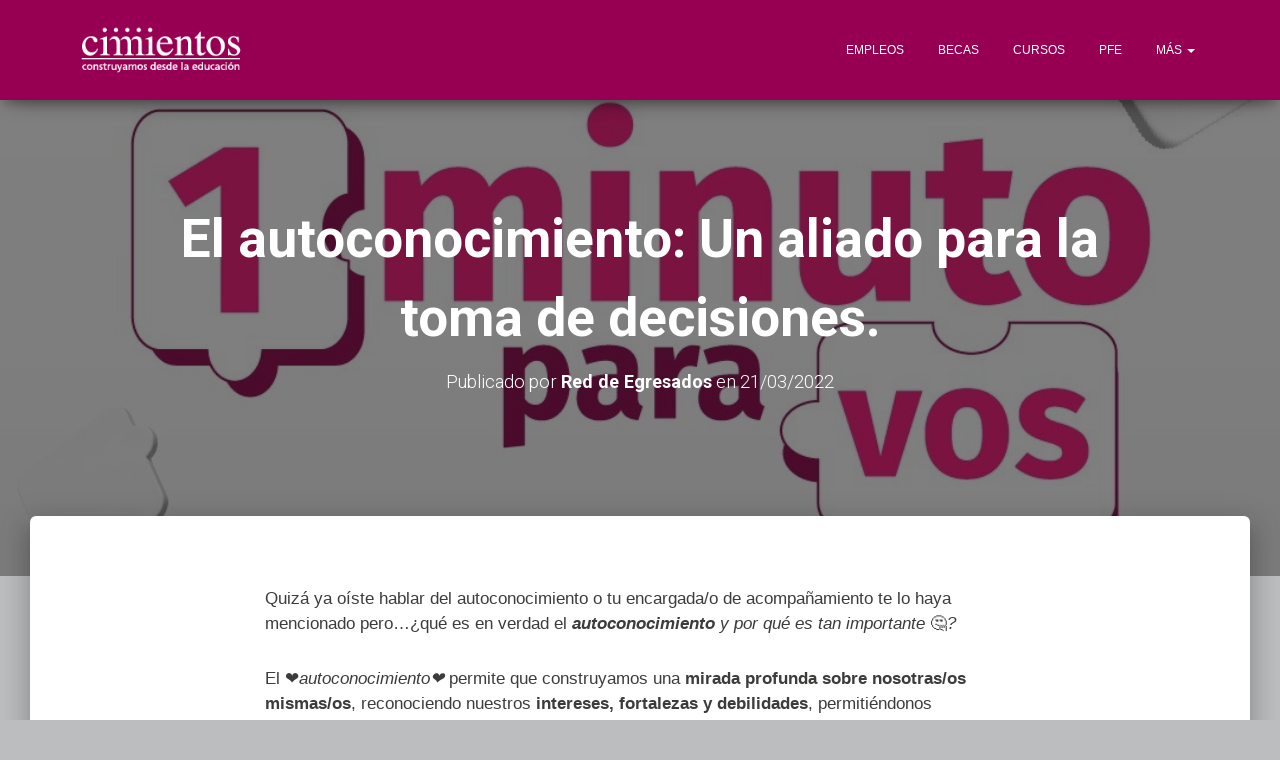

--- FILE ---
content_type: text/html; charset=UTF-8
request_url: https://www.egresados.cimientos.org/2022/03/21/el-autoconocimiento-un-aliado-para-la-toma-de-decisiones/
body_size: 14153
content:
<!DOCTYPE html>
<html lang="es" prefix="og: http://ogp.me/ns# fb: http://ogp.me/ns/fb#">
<head>
<meta charset='UTF-8'>
<meta name="viewport" content="width=device-width, initial-scale=1">
<link rel="profile" href="https://gmpg.org/xfn/11">
<title>El autoconocimiento: Un aliado para la toma de decisiones. &#8211; Cimientos &#8211; Red de Egresados</title>
<meta name='robots' content='max-image-preview:large' />
<link rel='dns-prefetch' href='//fonts.googleapis.com' />
<link rel="alternate" type="application/rss+xml" title="Cimientos - Red de Egresados &raquo; Feed" href="https://www.egresados.cimientos.org/feed/" />
<link rel="alternate" type="application/rss+xml" title="Cimientos - Red de Egresados &raquo; Feed de los comentarios" href="https://www.egresados.cimientos.org/comments/feed/" />
<link rel="alternate" title="oEmbed (JSON)" type="application/json+oembed" href="https://www.egresados.cimientos.org/wp-json/oembed/1.0/embed?url=https%3A%2F%2Fwww.egresados.cimientos.org%2F2022%2F03%2F21%2Fel-autoconocimiento-un-aliado-para-la-toma-de-decisiones%2F" />
<link rel="alternate" title="oEmbed (XML)" type="text/xml+oembed" href="https://www.egresados.cimientos.org/wp-json/oembed/1.0/embed?url=https%3A%2F%2Fwww.egresados.cimientos.org%2F2022%2F03%2F21%2Fel-autoconocimiento-un-aliado-para-la-toma-de-decisiones%2F&#038;format=xml" />
<style id='wp-img-auto-sizes-contain-inline-css' type='text/css'>
img:is([sizes=auto i],[sizes^="auto," i]){contain-intrinsic-size:3000px 1500px}
/*# sourceURL=wp-img-auto-sizes-contain-inline-css */
</style>
<style id='wp-emoji-styles-inline-css' type='text/css'>

	img.wp-smiley, img.emoji {
		display: inline !important;
		border: none !important;
		box-shadow: none !important;
		height: 1em !important;
		width: 1em !important;
		margin: 0 0.07em !important;
		vertical-align: -0.1em !important;
		background: none !important;
		padding: 0 !important;
	}
/*# sourceURL=wp-emoji-styles-inline-css */
</style>
<style id='wp-block-library-inline-css' type='text/css'>
:root{--wp-block-synced-color:#7a00df;--wp-block-synced-color--rgb:122,0,223;--wp-bound-block-color:var(--wp-block-synced-color);--wp-editor-canvas-background:#ddd;--wp-admin-theme-color:#007cba;--wp-admin-theme-color--rgb:0,124,186;--wp-admin-theme-color-darker-10:#006ba1;--wp-admin-theme-color-darker-10--rgb:0,107,160.5;--wp-admin-theme-color-darker-20:#005a87;--wp-admin-theme-color-darker-20--rgb:0,90,135;--wp-admin-border-width-focus:2px}@media (min-resolution:192dpi){:root{--wp-admin-border-width-focus:1.5px}}.wp-element-button{cursor:pointer}:root .has-very-light-gray-background-color{background-color:#eee}:root .has-very-dark-gray-background-color{background-color:#313131}:root .has-very-light-gray-color{color:#eee}:root .has-very-dark-gray-color{color:#313131}:root .has-vivid-green-cyan-to-vivid-cyan-blue-gradient-background{background:linear-gradient(135deg,#00d084,#0693e3)}:root .has-purple-crush-gradient-background{background:linear-gradient(135deg,#34e2e4,#4721fb 50%,#ab1dfe)}:root .has-hazy-dawn-gradient-background{background:linear-gradient(135deg,#faaca8,#dad0ec)}:root .has-subdued-olive-gradient-background{background:linear-gradient(135deg,#fafae1,#67a671)}:root .has-atomic-cream-gradient-background{background:linear-gradient(135deg,#fdd79a,#004a59)}:root .has-nightshade-gradient-background{background:linear-gradient(135deg,#330968,#31cdcf)}:root .has-midnight-gradient-background{background:linear-gradient(135deg,#020381,#2874fc)}:root{--wp--preset--font-size--normal:16px;--wp--preset--font-size--huge:42px}.has-regular-font-size{font-size:1em}.has-larger-font-size{font-size:2.625em}.has-normal-font-size{font-size:var(--wp--preset--font-size--normal)}.has-huge-font-size{font-size:var(--wp--preset--font-size--huge)}.has-text-align-center{text-align:center}.has-text-align-left{text-align:left}.has-text-align-right{text-align:right}.has-fit-text{white-space:nowrap!important}#end-resizable-editor-section{display:none}.aligncenter{clear:both}.items-justified-left{justify-content:flex-start}.items-justified-center{justify-content:center}.items-justified-right{justify-content:flex-end}.items-justified-space-between{justify-content:space-between}.screen-reader-text{border:0;clip-path:inset(50%);height:1px;margin:-1px;overflow:hidden;padding:0;position:absolute;width:1px;word-wrap:normal!important}.screen-reader-text:focus{background-color:#ddd;clip-path:none;color:#444;display:block;font-size:1em;height:auto;left:5px;line-height:normal;padding:15px 23px 14px;text-decoration:none;top:5px;width:auto;z-index:100000}html :where(.has-border-color){border-style:solid}html :where([style*=border-top-color]){border-top-style:solid}html :where([style*=border-right-color]){border-right-style:solid}html :where([style*=border-bottom-color]){border-bottom-style:solid}html :where([style*=border-left-color]){border-left-style:solid}html :where([style*=border-width]){border-style:solid}html :where([style*=border-top-width]){border-top-style:solid}html :where([style*=border-right-width]){border-right-style:solid}html :where([style*=border-bottom-width]){border-bottom-style:solid}html :where([style*=border-left-width]){border-left-style:solid}html :where(img[class*=wp-image-]){height:auto;max-width:100%}:where(figure){margin:0 0 1em}html :where(.is-position-sticky){--wp-admin--admin-bar--position-offset:var(--wp-admin--admin-bar--height,0px)}@media screen and (max-width:600px){html :where(.is-position-sticky){--wp-admin--admin-bar--position-offset:0px}}

/*# sourceURL=wp-block-library-inline-css */
</style><style id='global-styles-inline-css' type='text/css'>
:root{--wp--preset--aspect-ratio--square: 1;--wp--preset--aspect-ratio--4-3: 4/3;--wp--preset--aspect-ratio--3-4: 3/4;--wp--preset--aspect-ratio--3-2: 3/2;--wp--preset--aspect-ratio--2-3: 2/3;--wp--preset--aspect-ratio--16-9: 16/9;--wp--preset--aspect-ratio--9-16: 9/16;--wp--preset--color--black: #000000;--wp--preset--color--cyan-bluish-gray: #abb8c3;--wp--preset--color--white: #ffffff;--wp--preset--color--pale-pink: #f78da7;--wp--preset--color--vivid-red: #cf2e2e;--wp--preset--color--luminous-vivid-orange: #ff6900;--wp--preset--color--luminous-vivid-amber: #fcb900;--wp--preset--color--light-green-cyan: #7bdcb5;--wp--preset--color--vivid-green-cyan: #00d084;--wp--preset--color--pale-cyan-blue: #8ed1fc;--wp--preset--color--vivid-cyan-blue: #0693e3;--wp--preset--color--vivid-purple: #9b51e0;--wp--preset--gradient--vivid-cyan-blue-to-vivid-purple: linear-gradient(135deg,rgb(6,147,227) 0%,rgb(155,81,224) 100%);--wp--preset--gradient--light-green-cyan-to-vivid-green-cyan: linear-gradient(135deg,rgb(122,220,180) 0%,rgb(0,208,130) 100%);--wp--preset--gradient--luminous-vivid-amber-to-luminous-vivid-orange: linear-gradient(135deg,rgb(252,185,0) 0%,rgb(255,105,0) 100%);--wp--preset--gradient--luminous-vivid-orange-to-vivid-red: linear-gradient(135deg,rgb(255,105,0) 0%,rgb(207,46,46) 100%);--wp--preset--gradient--very-light-gray-to-cyan-bluish-gray: linear-gradient(135deg,rgb(238,238,238) 0%,rgb(169,184,195) 100%);--wp--preset--gradient--cool-to-warm-spectrum: linear-gradient(135deg,rgb(74,234,220) 0%,rgb(151,120,209) 20%,rgb(207,42,186) 40%,rgb(238,44,130) 60%,rgb(251,105,98) 80%,rgb(254,248,76) 100%);--wp--preset--gradient--blush-light-purple: linear-gradient(135deg,rgb(255,206,236) 0%,rgb(152,150,240) 100%);--wp--preset--gradient--blush-bordeaux: linear-gradient(135deg,rgb(254,205,165) 0%,rgb(254,45,45) 50%,rgb(107,0,62) 100%);--wp--preset--gradient--luminous-dusk: linear-gradient(135deg,rgb(255,203,112) 0%,rgb(199,81,192) 50%,rgb(65,88,208) 100%);--wp--preset--gradient--pale-ocean: linear-gradient(135deg,rgb(255,245,203) 0%,rgb(182,227,212) 50%,rgb(51,167,181) 100%);--wp--preset--gradient--electric-grass: linear-gradient(135deg,rgb(202,248,128) 0%,rgb(113,206,126) 100%);--wp--preset--gradient--midnight: linear-gradient(135deg,rgb(2,3,129) 0%,rgb(40,116,252) 100%);--wp--preset--font-size--small: 13px;--wp--preset--font-size--medium: 20px;--wp--preset--font-size--large: 36px;--wp--preset--font-size--x-large: 42px;--wp--preset--spacing--20: 0.44rem;--wp--preset--spacing--30: 0.67rem;--wp--preset--spacing--40: 1rem;--wp--preset--spacing--50: 1.5rem;--wp--preset--spacing--60: 2.25rem;--wp--preset--spacing--70: 3.38rem;--wp--preset--spacing--80: 5.06rem;--wp--preset--shadow--natural: 6px 6px 9px rgba(0, 0, 0, 0.2);--wp--preset--shadow--deep: 12px 12px 50px rgba(0, 0, 0, 0.4);--wp--preset--shadow--sharp: 6px 6px 0px rgba(0, 0, 0, 0.2);--wp--preset--shadow--outlined: 6px 6px 0px -3px rgb(255, 255, 255), 6px 6px rgb(0, 0, 0);--wp--preset--shadow--crisp: 6px 6px 0px rgb(0, 0, 0);}:where(.is-layout-flex){gap: 0.5em;}:where(.is-layout-grid){gap: 0.5em;}body .is-layout-flex{display: flex;}.is-layout-flex{flex-wrap: wrap;align-items: center;}.is-layout-flex > :is(*, div){margin: 0;}body .is-layout-grid{display: grid;}.is-layout-grid > :is(*, div){margin: 0;}:where(.wp-block-columns.is-layout-flex){gap: 2em;}:where(.wp-block-columns.is-layout-grid){gap: 2em;}:where(.wp-block-post-template.is-layout-flex){gap: 1.25em;}:where(.wp-block-post-template.is-layout-grid){gap: 1.25em;}.has-black-color{color: var(--wp--preset--color--black) !important;}.has-cyan-bluish-gray-color{color: var(--wp--preset--color--cyan-bluish-gray) !important;}.has-white-color{color: var(--wp--preset--color--white) !important;}.has-pale-pink-color{color: var(--wp--preset--color--pale-pink) !important;}.has-vivid-red-color{color: var(--wp--preset--color--vivid-red) !important;}.has-luminous-vivid-orange-color{color: var(--wp--preset--color--luminous-vivid-orange) !important;}.has-luminous-vivid-amber-color{color: var(--wp--preset--color--luminous-vivid-amber) !important;}.has-light-green-cyan-color{color: var(--wp--preset--color--light-green-cyan) !important;}.has-vivid-green-cyan-color{color: var(--wp--preset--color--vivid-green-cyan) !important;}.has-pale-cyan-blue-color{color: var(--wp--preset--color--pale-cyan-blue) !important;}.has-vivid-cyan-blue-color{color: var(--wp--preset--color--vivid-cyan-blue) !important;}.has-vivid-purple-color{color: var(--wp--preset--color--vivid-purple) !important;}.has-black-background-color{background-color: var(--wp--preset--color--black) !important;}.has-cyan-bluish-gray-background-color{background-color: var(--wp--preset--color--cyan-bluish-gray) !important;}.has-white-background-color{background-color: var(--wp--preset--color--white) !important;}.has-pale-pink-background-color{background-color: var(--wp--preset--color--pale-pink) !important;}.has-vivid-red-background-color{background-color: var(--wp--preset--color--vivid-red) !important;}.has-luminous-vivid-orange-background-color{background-color: var(--wp--preset--color--luminous-vivid-orange) !important;}.has-luminous-vivid-amber-background-color{background-color: var(--wp--preset--color--luminous-vivid-amber) !important;}.has-light-green-cyan-background-color{background-color: var(--wp--preset--color--light-green-cyan) !important;}.has-vivid-green-cyan-background-color{background-color: var(--wp--preset--color--vivid-green-cyan) !important;}.has-pale-cyan-blue-background-color{background-color: var(--wp--preset--color--pale-cyan-blue) !important;}.has-vivid-cyan-blue-background-color{background-color: var(--wp--preset--color--vivid-cyan-blue) !important;}.has-vivid-purple-background-color{background-color: var(--wp--preset--color--vivid-purple) !important;}.has-black-border-color{border-color: var(--wp--preset--color--black) !important;}.has-cyan-bluish-gray-border-color{border-color: var(--wp--preset--color--cyan-bluish-gray) !important;}.has-white-border-color{border-color: var(--wp--preset--color--white) !important;}.has-pale-pink-border-color{border-color: var(--wp--preset--color--pale-pink) !important;}.has-vivid-red-border-color{border-color: var(--wp--preset--color--vivid-red) !important;}.has-luminous-vivid-orange-border-color{border-color: var(--wp--preset--color--luminous-vivid-orange) !important;}.has-luminous-vivid-amber-border-color{border-color: var(--wp--preset--color--luminous-vivid-amber) !important;}.has-light-green-cyan-border-color{border-color: var(--wp--preset--color--light-green-cyan) !important;}.has-vivid-green-cyan-border-color{border-color: var(--wp--preset--color--vivid-green-cyan) !important;}.has-pale-cyan-blue-border-color{border-color: var(--wp--preset--color--pale-cyan-blue) !important;}.has-vivid-cyan-blue-border-color{border-color: var(--wp--preset--color--vivid-cyan-blue) !important;}.has-vivid-purple-border-color{border-color: var(--wp--preset--color--vivid-purple) !important;}.has-vivid-cyan-blue-to-vivid-purple-gradient-background{background: var(--wp--preset--gradient--vivid-cyan-blue-to-vivid-purple) !important;}.has-light-green-cyan-to-vivid-green-cyan-gradient-background{background: var(--wp--preset--gradient--light-green-cyan-to-vivid-green-cyan) !important;}.has-luminous-vivid-amber-to-luminous-vivid-orange-gradient-background{background: var(--wp--preset--gradient--luminous-vivid-amber-to-luminous-vivid-orange) !important;}.has-luminous-vivid-orange-to-vivid-red-gradient-background{background: var(--wp--preset--gradient--luminous-vivid-orange-to-vivid-red) !important;}.has-very-light-gray-to-cyan-bluish-gray-gradient-background{background: var(--wp--preset--gradient--very-light-gray-to-cyan-bluish-gray) !important;}.has-cool-to-warm-spectrum-gradient-background{background: var(--wp--preset--gradient--cool-to-warm-spectrum) !important;}.has-blush-light-purple-gradient-background{background: var(--wp--preset--gradient--blush-light-purple) !important;}.has-blush-bordeaux-gradient-background{background: var(--wp--preset--gradient--blush-bordeaux) !important;}.has-luminous-dusk-gradient-background{background: var(--wp--preset--gradient--luminous-dusk) !important;}.has-pale-ocean-gradient-background{background: var(--wp--preset--gradient--pale-ocean) !important;}.has-electric-grass-gradient-background{background: var(--wp--preset--gradient--electric-grass) !important;}.has-midnight-gradient-background{background: var(--wp--preset--gradient--midnight) !important;}.has-small-font-size{font-size: var(--wp--preset--font-size--small) !important;}.has-medium-font-size{font-size: var(--wp--preset--font-size--medium) !important;}.has-large-font-size{font-size: var(--wp--preset--font-size--large) !important;}.has-x-large-font-size{font-size: var(--wp--preset--font-size--x-large) !important;}
/*# sourceURL=global-styles-inline-css */
</style>

<style id='classic-theme-styles-inline-css' type='text/css'>
/*! This file is auto-generated */
.wp-block-button__link{color:#fff;background-color:#32373c;border-radius:9999px;box-shadow:none;text-decoration:none;padding:calc(.667em + 2px) calc(1.333em + 2px);font-size:1.125em}.wp-block-file__button{background:#32373c;color:#fff;text-decoration:none}
/*# sourceURL=/wp-includes/css/classic-themes.min.css */
</style>
<link rel='stylesheet' id='contact-form-7-css' href='https://www.egresados.cimientos.org/wp-content/plugins/contact-form-7/includes/css/styles.css?ver=5.9.5' type='text/css' media='all' />
<link rel='stylesheet' id='wp-email-css' href='https://www.egresados.cimientos.org/wp-content/plugins/wp-email/email-css.css?ver=2.69.1' type='text/css' media='all' />
<link rel='stylesheet' id='egresados-css' href='https://www.egresados.cimientos.org/wp-content/themes/hestia_/egresados.min.css?ver=1.0.0' type='text/css' media='all' />
<link rel='stylesheet' id='bootstrap-css' href='https://www.egresados.cimientos.org/wp-content/themes/hestia_/assets/bootstrap/css/bootstrap.min.css?ver=1.0.1' type='text/css' media='all' />
<link rel='stylesheet' id='font-awesome-css' href='https://www.egresados.cimientos.org/wp-content/themes/hestia_/assets/font-awesome/css/font-awesome.min.css?ver=1.0.1' type='text/css' media='all' />
<link rel='stylesheet' id='hestia_style-css' href='https://www.egresados.cimientos.org/wp-content/themes/hestia_/style.css?ver=1.1.43' type='text/css' media='all' />
<style id='hestia_style-inline-css' type='text/css'>
	
a,
.navbar.navbar-not-transparent .nav > li:not(.btn).on-section > a, 
.navbar.navbar-not-transparent .nav > li.on-section:not(.btn) > a, 
.navbar.navbar-not-transparent .nav > li.on-section:not(.btn):hover > a, 
.navbar.navbar-not-transparent .nav > li.on-section:not(.btn):focus > a, 
.navbar.navbar-not-transparent .nav > li.on-section:not(.btn):active > a, 
body:not(.home) .navbar-default .navbar-nav > .active:not(.btn) > a,
body:not(.home) .navbar-default .navbar-nav > .active:not(.btn) > a:hover,
body:not(.home) .navbar-default .navbar-nav > .active:not(.btn) > a:focus,
.hestia-blogs article:nth-child(6n+1) .category a, a:hover, .card-blog a.moretag:hover, .card-blog a.more-link:hover, .widget a:hover, .woocommerce div.product .woocommerce-tabs ul.tabs.wc-tabs li.active a {
    color:#e91e63;
}

.woocommerce div.product .woocommerce-tabs ul.tabs.wc-tabs li.active a,
.woocommerce div.product .woocommerce-tabs ul.tabs.wc-tabs li a:hover,
.pagination span.current, .pagination span.current:focus, .pagination span.current:hover {
	border-color:#e91e63
}
           
button,
button:hover,           
input[type="button"],
input[type="button"]:hover,
input[type="submit"],
input[type="submit"]:hover,
input#searchsubmit, 
.pagination span.current, 
.pagination span.current:focus, 
.pagination span.current:hover,
.btn.btn-primary,
.btn.btn-primary:link,
.btn.btn-primary:hover, 
.btn.btn-primary:focus, 
.btn.btn-primary:active, 
.btn.btn-primary.active, 
.btn.btn-primary.active:focus, 
.btn.btn-primary.active:hover,
.btn.btn-primary:active:hover, 
.btn.btn-primary:active:focus, 
.btn.btn-primary:active:hover,
.hestia-sidebar-open.btn.btn-rose,
.hestia-sidebar-close.btn.btn-rose,
.hestia-sidebar-open.btn.btn-rose:hover,
.hestia-sidebar-close.btn.btn-rose:hover,
.hestia-sidebar-open.btn.btn-rose:focus,
.hestia-sidebar-close.btn.btn-rose:focus,
.navbar .dropdown-menu li:hover > a,
 
.label.label-primary,
.hestia-work .portfolio-item:nth-child(6n+1) .label,

.added_to_cart.wc-forward:hover, 
#add_payment_method .wc-proceed-to-checkout a.checkout-button:hover, 
#add_payment_method .wc-proceed-to-checkout a.checkout-button, 
.added_to_cart.wc-forward, 
.woocommerce nav.woocommerce-pagination ul li span.current,
.woocommerce ul.products li.product .onsale, 
.woocommerce span.onsale,
.woocommerce .single-product div.product form.cart .button, 
.woocommerce #respond input#submit, 
.woocommerce button.button, 
.woocommerce input.button, 
.woocommerce-cart .wc-proceed-to-checkout a.checkout-button, 
.woocommerce-checkout .wc-proceed-to-checkout a.checkout-button, 
.woocommerce #respond input#submit.alt, 
.woocommerce a.button.alt, 
.woocommerce button.button.alt, 
.woocommerce input.button.alt, 
.woocommerce input.button:disabled, 
.woocommerce input.button:disabled[disabled],
.woocommerce a.button.wc-backward:hover, 
.woocommerce a.button.wc-backward, 
.woocommerce .single-product div.product form.cart .button:hover, 
.woocommerce #respond input#submit:hover, 
.woocommerce button.button:hover, 
.woocommerce input.button:hover, 
.woocommerce-cart .wc-proceed-to-checkout a.checkout-button:hover, 
.woocommerce-checkout .wc-proceed-to-checkout a.checkout-button:hover, 
.woocommerce #respond input#submit.alt:hover, 
.woocommerce a.button.alt:hover, 
.woocommerce button.button.alt:hover, 
.woocommerce input.button.alt:hover, 
.woocommerce input.button:disabled:hover, 
.woocommerce input.button:disabled[disabled]:hover,
.woocommerce #respond input#submit.alt.disabled, 
.woocommerce #respond input#submit.alt.disabled:hover, 
.woocommerce #respond input#submit.alt:disabled, 
.woocommerce #respond input#submit.alt:disabled:hover, 
.woocommerce #respond input#submit.alt:disabled[disabled], 
.woocommerce #respond input#submit.alt:disabled[disabled]:hover, 
.woocommerce a.button.alt.disabled, 
.woocommerce a.button.alt.disabled:hover, 
.woocommerce a.button.alt:disabled, 
.woocommerce a.button.alt:disabled:hover, 
.woocommerce a.button.alt:disabled[disabled], 
.woocommerce a.button.alt:disabled[disabled]:hover, 
.woocommerce button.button.alt.disabled, 
.woocommerce button.button.alt.disabled:hover, 
.woocommerce button.button.alt:disabled, 
.woocommerce button.button.alt:disabled:hover, 
.woocommerce button.button.alt:disabled[disabled], 
.woocommerce button.button.alt:disabled[disabled]:hover, 
.woocommerce input.button.alt.disabled, 
.woocommerce input.button.alt.disabled:hover, 
.woocommerce input.button.alt:disabled, 
.woocommerce input.button.alt:disabled:hover, 
.woocommerce input.button.alt:disabled[disabled], 
.woocommerce input.button.alt:disabled[disabled]:hover,
.woocommerce a.button.woocommerce-Button,
#secondary div[id^=woocommerce_price_filter] .price_slider .ui-slider-range,
.footer div[id^=woocommerce_price_filter] .price_slider .ui-slider-range,
div[id^=woocommerce_product_tag_cloud].widget a,
div[id^=woocommerce_widget_cart].widget .buttons .button {
    background-color: #e91e63;
}

@media (max-width: 768px) { 
	.navbar .navbar-nav .dropdown a .caret {
	    background-color: #e91e63;
	}
}

button,
.button,
input[type="submit"], 
input[type="button"], 
.btn.btn-primary,
.added_to_cart.wc-forward, 
.woocommerce .single-product div.product form.cart .button, 
.woocommerce #respond input#submit, 
.woocommerce button.button, 
.woocommerce input.button, 
#add_payment_method .wc-proceed-to-checkout a.checkout-button, 
.woocommerce-cart .wc-proceed-to-checkout a.checkout-button, 
.woocommerce-checkout .wc-proceed-to-checkout a.checkout-button, 
.woocommerce #respond input#submit.alt, 
.woocommerce a.button.alt, 
.woocommerce button.button.alt, 
.woocommerce input.button.alt, 
.woocommerce input.button:disabled, 
.woocommerce input.button:disabled[disabled],
.woocommerce a.button.wc-backward,
.hestia-sidebar-open.btn.btn-rose,
.hestia-sidebar-close.btn.btn-rose,
.woocommerce div[id^=woocommerce_widget_cart].widget .buttons .button {
    -webkit-box-shadow: 0 2px 2px 0 rgba(233,30,99,0.14),0 3px 1px -2px rgba(233,30,99,0.2),0 1px 5px 0 rgba(233,30,99,0.12);
    box-shadow: 0 2px 2px 0 rgba(233,30,99,0.14),0 3px 1px -2px rgba(233,30,99,0.2),0 1px 5px 0 rgba(233,30,99,0.12);
}

.card .header-primary, .card .content-primary {
    background: #e91e63;
}
.button:hover,
button:hover,
input[type="submit"]:hover,
input[type="button"]:hover,
input#searchsubmit:hover, 
.pagination span.current, 
.btn.btn-primary:hover, 
.btn.btn-primary:focus, 
.btn.btn-primary:active, 
.btn.btn-primary.active, 
.btn.btn-primary:active:focus, 
.btn.btn-primary:active:hover, 
.woocommerce nav.woocommerce-pagination ul li span.current,
.added_to_cart.wc-forward:hover, 
.woocommerce .single-product div.product form.cart .button:hover, 
.woocommerce #respond input#submit:hover, 
.woocommerce button.button:hover, 
.woocommerce input.button:hover, 
#add_payment_method .wc-proceed-to-checkout a.checkout-button:hover, 
.woocommerce-cart .wc-proceed-to-checkout a.checkout-button:hover, 
.woocommerce-checkout .wc-proceed-to-checkout a.checkout-button:hover, 
.woocommerce #respond input#submit.alt:hover, 
.woocommerce a.button.alt:hover, 
.woocommerce button.button.alt:hover, 
.woocommerce input.button.alt:hover, 
.woocommerce input.button:disabled:hover, 
.woocommerce input.button:disabled[disabled]:hover,
.woocommerce a.button.wc-backward:hover,
.woocommerce div[id^=woocommerce_widget_cart].widget .buttons .button:hover,
.hestia-sidebar-open.btn.btn-rose:hover,
.hestia-sidebar-close.btn.btn-rose:hover,
.pagination span.current:hover{
	-webkit-box-shadow: 0 14px 26px -12pxrgba(233,30,99,0.42),0 4px 23px 0 rgba(0,0,0,0.12),0 8px 10px -5px rgba(233,30,99,0.2);
    box-shadow: 0 14px 26px -12px rgba(233,30,99,0.42),0 4px 23px 0 rgba(0,0,0,0.12),0 8px 10px -5px rgba(233,30,99,0.2);
	color: #fff;
}
.form-group.is-focused .form-control {
background-image: -webkit-gradient(linear,left top, left bottom,from(#e91e63),to(#e91e63)),-webkit-gradient(linear,left top, left bottom,from(#d2d2d2),to(#d2d2d2));
	background-image: -webkit-linear-gradient(#e91e63),to(#e91e63),-webkit-linear-gradient(#d2d2d2,#d2d2d2);
	background-image: linear-gradient(#e91e63),to(#e91e63),linear-gradient(#d2d2d2,#d2d2d2);
}

#secondary div[id^=woocommerce_price_filter] .price_slider .ui-slider-handle,
.footer div[id^=woocommerce_price_filter] .price_slider .ui-slider-handle {
	border-color: #e91e63;
}
		 .navbar:not(.navbar-transparent) .navbar-nav > li:not(.btn) > a:hover, .navbar:not(.navbar-transparent) .navbar-nav > li.active:not(.btn) > a, .navbar:not(.navbar-transparent) .navbar-nav > li:not(.btn) > a:hover i {
		 color:#e91e63}
.hestia-top-bar, .hestia-top-bar .widget.widget_shopping_cart .cart_list {
            background-color: #363537
        }
        .hestia-top-bar .widget .label-floating input[type=search]:-webkit-autofill {
            -webkit-box-shadow: inset 0 0 0px 9999px #363537
        }.hestia-top-bar, .hestia-top-bar .widget .label-floating input[type=search], .hestia-top-bar .widget.widget_search form.form-group:before, .hestia-top-bar .widget.widget_product_search form.form-group:before, .hestia-top-bar .widget.widget_shopping_cart:before {
            color: #ffffff
        } 
        .hestia-top-bar .widget .label-floating input[type=search]{
            -webkit-text-fill-color:#ffffff !important 
        }.hestia-top-bar a, .hestia-top-bar .top-bar-nav li a {
            color: #ffffff
        }.hestia-top-bar a:hover, .hestia-top-bar .top-bar-nav li a:hover {
            color: #eeeeee
        }
/*# sourceURL=hestia_style-inline-css */
</style>
<link rel='stylesheet' id='hestia_fonts-css' href='https://fonts.googleapis.com/css?family=Roboto%3A300%2C400%2C500%2C700%7CRoboto+Slab%3A400%2C700&#038;subset=latin%2Clatin-ext&#038;ver=1.1.43' type='text/css' media='all' />
<script type="text/javascript" src="https://www.egresados.cimientos.org/wp-includes/js/jquery/jquery.min.js?ver=3.7.1" id="jquery-core-js"></script>
<script type="text/javascript" src="https://www.egresados.cimientos.org/wp-includes/js/jquery/jquery-migrate.min.js?ver=3.4.1" id="jquery-migrate-js"></script>
<link rel="https://api.w.org/" href="https://www.egresados.cimientos.org/wp-json/" /><link rel="alternate" title="JSON" type="application/json" href="https://www.egresados.cimientos.org/wp-json/wp/v2/posts/9788" /><link rel="EditURI" type="application/rsd+xml" title="RSD" href="https://www.egresados.cimientos.org/xmlrpc.php?rsd" />
<meta name="generator" content="WordPress 6.9" />
<link rel="canonical" href="https://www.egresados.cimientos.org/2022/03/21/el-autoconocimiento-un-aliado-para-la-toma-de-decisiones/" />
<link rel='shortlink' href='https://www.egresados.cimientos.org/?p=9788' />
	<link rel="preconnect" href="https://fonts.googleapis.com">
	<link rel="preconnect" href="https://fonts.gstatic.com">
	<style type="text/css" id="custom-background-css">
body.custom-background { background-color: #bbbdbf; }
</style>
	<link rel="icon" href="https://www.egresados.cimientos.org/wp-content/uploads/2017/06/cropped-icono-1-1-32x32.png" sizes="32x32" />
<link rel="icon" href="https://www.egresados.cimientos.org/wp-content/uploads/2017/06/cropped-icono-1-1-192x192.png" sizes="192x192" />
<link rel="apple-touch-icon" href="https://www.egresados.cimientos.org/wp-content/uploads/2017/06/cropped-icono-1-1-180x180.png" />
<meta name="msapplication-TileImage" content="https://www.egresados.cimientos.org/wp-content/uploads/2017/06/cropped-icono-1-1-270x270.png" />
		<style type="text/css" id="wp-custom-css">
			.page-header {height:auto; min-height:70vh;}

h1.title {font-family: arial, helvetica, sans-serif; font-size: 3em;}

h3.titulocuatro {font-family: arial, helvetica, sans-serif; color: white; font-size: 3em; text-align: center;}

h3.widget-title {font-family: arial, helvetica, sans-serif; color:#970052; font-size: 3em}

h2.title {font-family: arial, helvetica, sans-serif; color:#970052; font-size: 3em;}

.navbar.navbar-transparent {color: white; font-family: arial, helvetica, sans-serif; background-color:#970052;}

.navbar {color: white; font-family: arial, helvetica, sans-serif; background-color:#970052;}

.navbar .navbar-brand img {max-height: 80px;}
		</style>
			<style id="egf-frontend-styles" type="text/css">
		p {color: #3c3c3b;font-family: 'Helvetica', sans-serif;font-style: normal;font-weight: 400;} h1 {} h3 {} h2 {} h4 {} h5 {} h6 {} 	</style>
	
<!-- START - Open Graph and Twitter Card Tags 3.3.3 -->
 <!-- Facebook Open Graph -->
  <meta property="og:locale" content="es_ES"/>
  <meta property="og:site_name" content="Cimientos - Red de Egresados"/>
  <meta property="og:title" content="El autoconocimiento: Un aliado para la toma de decisiones."/>
  <meta property="og:url" content="https://www.egresados.cimientos.org/2022/03/21/el-autoconocimiento-un-aliado-para-la-toma-de-decisiones/"/>
  <meta property="og:type" content="article"/>
  <meta property="og:description" content="Quizá ya oíste hablar del autoconocimiento o tu encargada/o de acompañamiento te lo haya mencionado pero…¿qué es en verdad el autoconocimiento y por qué es tan importante &#x1f914;?

El &#x2764;autoconocimiento&#x2764; permite que construyamos una mirada profunda sobre nosotras/os mismas/os, recon"/>
  <meta property="og:image" content="https://www.egresados.cimientos.org/wp-content/uploads/2022/03/WhatsApp-Image-2022-04-18-at-3.44.56-PM.jpeg"/>
  <meta property="og:image:url" content="https://www.egresados.cimientos.org/wp-content/uploads/2022/03/WhatsApp-Image-2022-04-18-at-3.44.56-PM.jpeg"/>
  <meta property="og:image:secure_url" content="https://www.egresados.cimientos.org/wp-content/uploads/2022/03/WhatsApp-Image-2022-04-18-at-3.44.56-PM.jpeg"/>
  <meta property="article:published_time" content="2022-03-21T11:27:08-03:00"/>
  <meta property="article:modified_time" content="2022-04-19T11:28:10-03:00" />
  <meta property="og:updated_time" content="2022-04-19T11:28:10-03:00" />
  <meta property="article:section" content="- PFE"/>
  <meta property="article:section" content="Buenos Aires"/>
  <meta property="article:section" content="Capital Federal"/>
  <meta property="article:section" content="Catamarca"/>
  <meta property="article:section" content="Chubut"/>
  <meta property="article:section" content="Córdoba"/>
  <meta property="article:section" content="Corrientes"/>
  <meta property="article:section" content="Entre Rios"/>
  <meta property="article:section" content="Formosa"/>
  <meta property="article:section" content="Jujuy"/>
  <meta property="article:section" content="Mar del Plata"/>
  <meta property="article:section" content="Mendoza"/>
  <meta property="article:section" content="Neuquén"/>
  <meta property="article:section" content="Rio Negro"/>
  <meta property="article:section" content="Salta"/>
  <meta property="article:section" content="San Luis"/>
  <meta property="article:section" content="Santa Cruz"/>
  <meta property="article:section" content="Santa Fé"/>
  <meta property="article:section" content="Santiago del Estero"/>
  <meta property="article:section" content="Tandil"/>
  <meta property="article:section" content="Tierra del Fuego"/>
  <meta property="article:section" content="Tucumán"/>
  <meta property="article:publisher" content="https://www.facebook.com/cimientos/"/>
 <!-- Google+ / Schema.org -->
  <meta itemprop="name" content="El autoconocimiento: Un aliado para la toma de decisiones."/>
  <meta itemprop="headline" content="El autoconocimiento: Un aliado para la toma de decisiones."/>
  <meta itemprop="description" content="Quizá ya oíste hablar del autoconocimiento o tu encargada/o de acompañamiento te lo haya mencionado pero…¿qué es en verdad el autoconocimiento y por qué es tan importante &#x1f914;?

El &#x2764;autoconocimiento&#x2764; permite que construyamos una mirada profunda sobre nosotras/os mismas/os, recon"/>
  <meta itemprop="image" content="https://www.egresados.cimientos.org/wp-content/uploads/2022/03/WhatsApp-Image-2022-04-18-at-3.44.56-PM.jpeg"/>
  <meta itemprop="datePublished" content="2022-03-21"/>
  <meta itemprop="dateModified" content="2022-04-19T11:28:10-03:00" />
  <meta itemprop="author" content="Red de Egresados"/>
  <!--<meta itemprop="publisher" content="Cimientos - Red de Egresados"/>--> <!-- To solve: The attribute publisher.itemtype has an invalid value -->
 <!-- Twitter Cards -->
  <meta name="twitter:title" content="El autoconocimiento: Un aliado para la toma de decisiones."/>
  <meta name="twitter:url" content="https://www.egresados.cimientos.org/2022/03/21/el-autoconocimiento-un-aliado-para-la-toma-de-decisiones/"/>
  <meta name="twitter:description" content="Quizá ya oíste hablar del autoconocimiento o tu encargada/o de acompañamiento te lo haya mencionado pero…¿qué es en verdad el autoconocimiento y por qué es tan importante &#x1f914;?

El &#x2764;autoconocimiento&#x2764; permite que construyamos una mirada profunda sobre nosotras/os mismas/os, recon"/>
  <meta name="twitter:image" content="https://www.egresados.cimientos.org/wp-content/uploads/2022/03/WhatsApp-Image-2022-04-18-at-3.44.56-PM.jpeg"/>
  <meta name="twitter:card" content="summary_large_image"/>
 <!-- SEO -->
 <!-- Misc. tags -->
 <!-- is_singular -->
<!-- END - Open Graph and Twitter Card Tags 3.3.3 -->
	
</head>
<body data-rsssl=1 class="wp-singular post-template-default single single-post postid-9788 single-format-standard custom-background wp-custom-logo wp-theme-hestia_ blog-post">
	<div 
	class="wrapper post-9788 post type-post status-publish format-standard has-post-thumbnail hentry category-pfe category-buenos-aires category-capital-federal-2 category-catamarca-2 category-chubut-2 category-cordoba-2 category-corrientes category-entre-rios-2 category-formosa-2 category-jujuy category-mar-del-plata category-mendoza-2 category-neuquen-2 category-rio-negro-2 category-salta category-san-luis category-santa-cruz category-santa-fe-2 category-santiago-del-estero category-tandil category-tierra-del-fuego category-tucuman tag-acompanamiento-orientado tag-autoconocimiento tag-brujula-de-habilidades tag-pfe tag-toma-de-decisiones">
		<header class="header">
				<nav class="navbar navbar-default navbar-fixed-top  hestia_left navbar-not-transparent">
						<div class="container">
			<div class="navbar-header">
				<div class="title-logo-wrapper">
					<a class="navbar-brand" href="https://www.egresados.cimientos.org/"
					   title="Cimientos &#8211; Red de Egresados"><img src="https://www.egresados.cimientos.org/wp-content/uploads/2020/01/logo-wh.png"></a>
				</div>
			</div>
			<div id="main-navigation" class="collapse navbar-collapse"><ul id="menu-categorias" class="nav navbar-nav navbar-right"><li id="menu-item-4259" class="menu-item menu-item-type-taxonomy menu-item-object-category menu-item-4259"><a title="Empleos" href="https://www.egresados.cimientos.org/category/empleos/">Empleos</a></li>
<li id="menu-item-8142" class="menu-item menu-item-type-taxonomy menu-item-object-category menu-item-8142"><a title="Becas" href="https://www.egresados.cimientos.org/category/becas/">Becas</a></li>
<li id="menu-item-4260" class="menu-item menu-item-type-taxonomy menu-item-object-category menu-item-4260"><a title="Cursos" href="https://www.egresados.cimientos.org/category/cursos/">Cursos</a></li>
<li id="menu-item-9423" class="menu-item menu-item-type-taxonomy menu-item-object-category current-post-ancestor current-menu-parent current-post-parent menu-item-9423"><a title="PFE" href="https://www.egresados.cimientos.org/category/pfe/">PFE</a></li>
<li id="menu-item-8113" class="menu-item menu-item-type-taxonomy menu-item-object-category menu-item-has-children menu-item-8113 dropdown"><a title="Más" href="https://www.egresados.cimientos.org/category/mas/" data-toggle="dropdown" class="dropdown-toggle" aria-haspopup="true">Más <span class="caret"></span></a>
<ul role="menu" class=" dropdown-menu">
	<li id="menu-item-8927" class="menu-item menu-item-type-taxonomy menu-item-object-category menu-item-8927"><a title="Eventos" href="https://www.egresados.cimientos.org/category/eventos/">Eventos</a></li>
	<li id="menu-item-8925" class="menu-item menu-item-type-taxonomy menu-item-object-category menu-item-8925"><a title="Consejos y técnicas de estudio" href="https://www.egresados.cimientos.org/category/mas/consejos-y-tecnicas-de-estudio/">Consejos y técnicas de estudio</a></li>
	<li id="menu-item-8143" class="menu-item menu-item-type-taxonomy menu-item-object-category menu-item-8143"><a title="Habilidades blandas" href="https://www.egresados.cimientos.org/category/mas/habilidades-blandas/">Habilidades blandas</a></li>
	<li id="menu-item-8146" class="menu-item menu-item-type-taxonomy menu-item-object-category menu-item-8146"><a title="Orientación vocacional" href="https://www.egresados.cimientos.org/category/mas/orientacion-vocacional/">Orientación vocacional</a></li>
	<li id="menu-item-8145" class="menu-item menu-item-type-taxonomy menu-item-object-category menu-item-8145"><a title="Orientación laboral" href="https://www.egresados.cimientos.org/category/mas/orientacion-laboral/">Orientación laboral</a></li>
	<li id="menu-item-8144" class="menu-item menu-item-type-taxonomy menu-item-object-category menu-item-8144"><a title="Historias que inspiran" href="https://www.egresados.cimientos.org/category/mas/historias-que-inspiran/">Historias que inspiran</a></li>
	<li id="menu-item-8926" class="menu-item menu-item-type-taxonomy menu-item-object-category menu-item-8926"><a title="Jornadas de Información e Intercambio" href="https://www.egresados.cimientos.org/category/mas/jornadas-de-informacion-e-intercambio/">Jornadas de Información e Intercambio</a></li>
	<li id="menu-item-8928" class="menu-item menu-item-type-taxonomy menu-item-object-category menu-item-8928"><a title="Info general de Cimientos" href="https://www.egresados.cimientos.org/category/mas/info-general-de-cimientos/">Info general de Cimientos</a></li>
</ul>
</li>
</ul></div>			<button type="button" class="navbar-toggle" data-toggle="collapse" data-target="#main-navigation">
				<span class="icon-bar"></span>
				<span class="icon-bar"></span>
				<span class="icon-bar"></span>
				<span class="sr-only">Cambiar modo de navegación</span>
			</button>
	</div>

			</nav>
	<div id="primary" class="boxed-layout-header page-header header-filter header-small" data-parallax="active" style="background-image: url('https://www.egresados.cimientos.org/wp-content/uploads/2022/03/WhatsApp-Image-2022-04-18-at-3.44.56-PM.jpeg');">

				<div class="container">
			<div class="row">
				<div class="col-md-10 col-md-offset-1 text-center">
					<h1 class="hestia-title entry-title">El autoconocimiento: Un aliado para la toma de decisiones.					<h4 class="author">
						Publicado por <a href="https://www.egresados.cimientos.org/author/egresados/" class="vcard author"><strong class="fn">Red de Egresados</strong></a> en <time class="date updated published" datetime="2022-03-21T11:27:08-03:00">21/03/2022</time>						</h4>
				</div>
			</div>
		</div>
	</div>
</header>
<div class="main main-raised">
	<div class="blog-post blog-post-wrapper">
		<div class="container">
			
<div class="row">
		<div class=" col-md-8 col-md-offset-2 single-post-wrap">
		<article id="post-9788" class="section section-text">
			<p><span style="font-weight: 400;">Quizá ya oíste hablar del autoconocimiento o tu encargada/o de acompañamiento te lo haya mencionado pero…¿qué es en verdad el</span> <b><i>autoconocimiento </i></b><i><span style="font-weight: 400;">y por qué es tan importante </span></i><span style="font-weight: 400;">&#x1f914;</span><i><span style="font-weight: 400;">?</span></i></p>
<p><span style="font-weight: 400;">El &#x2764;</span><i><span style="font-weight: 400;">autoconocimiento&#x2764; </span></i><span style="font-weight: 400;">permite que construyamos una<strong> mirada profunda sobre nosotras/os mismas/os</strong>, reconociendo nuestros <strong>intereses, fortalezas y debilidades</strong>, permitiéndonos reflexionar acerca de ellas. Además es clave para poder<strong> regular nuestras emociones, relacionarnos con las demás personas y luchar por nuestros objetivos.</strong></span></p>
<p><span style="font-weight: 400;">&#x1f449;Sabemos que esta nueva etapa, en la que te estás acercando a la definición de tu proyecto post escolar, puede ser un poco abrumadora por todas las decisiones que hay por tomar y todo el recorrido que aún queda por hacer. En este momento, el autoconocimiento </span><b>es un aliado clave al momento de tomar decisiones &#x1f4aa;</b><span style="font-weight: 400;"> ya que esta habilidad te ayudará a que tus elecciones puedan ser acordes a tus intereses y valores, y te permita reflexionar el por qué de cada una de ellas. </span></p>
<p>&nbsp;</p>
<p><img fetchpriority="high" decoding="async" class="size-medium wp-image-9842 aligncenter" src="https://www.egresados.cimientos.org/wp-content/uploads/2022/03/WhatsApp-Image-2022-04-18-at-3.44.56-PM-1-300x300.jpeg" alt="" width="300" height="300" srcset="https://www.egresados.cimientos.org/wp-content/uploads/2022/03/WhatsApp-Image-2022-04-18-at-3.44.56-PM-1-300x300.jpeg 300w, https://www.egresados.cimientos.org/wp-content/uploads/2022/03/WhatsApp-Image-2022-04-18-at-3.44.56-PM-1-1024x1024.jpeg 1024w, https://www.egresados.cimientos.org/wp-content/uploads/2022/03/WhatsApp-Image-2022-04-18-at-3.44.56-PM-1-150x150.jpeg 150w, https://www.egresados.cimientos.org/wp-content/uploads/2022/03/WhatsApp-Image-2022-04-18-at-3.44.56-PM-1-768x768.jpeg 768w, https://www.egresados.cimientos.org/wp-content/uploads/2022/03/WhatsApp-Image-2022-04-18-at-3.44.56-PM-1.jpeg 1081w" sizes="(max-width: 300px) 100vw, 300px" /></p>
<p><span style="font-weight: 400;">Y ahora, ¿Cómo seguimos?</span></p>
<p><span style="font-weight: 400;">¡Te invitamos a que completes &#x1f449;</span><a href="https://docs.google.com/forms/d/e/1FAIpQLScVH6hwMEmH8c0Neg58yiP2Rn1axRyGasOHWIlwKQEvHc6IPw/viewform"><span style="font-weight: 400;">esta brújula de habilidades&#x1f448;</span></a><span style="font-weight: 400;"> para que puedas ir evaluando cuánto te conocés! </span><span style="font-weight: 400;">Podés compartir los resultados con tu encargada/o de acompañamiento para que juntos puedan seguir trabajando en estas habilidades durante el año&#x1f917;.</span></p>
		</article>

		<div class="section section-blog-info">
			<div class="row">
				<div class="col-md-6">
					<div class="entry-categories">Categorías:						<span class="label label-primary"><a href="https://www.egresados.cimientos.org/category/pfe/">- PFE</a></span><span class="label label-primary"><a href="https://www.egresados.cimientos.org/category/buenos-aires/">Buenos Aires</a></span><span class="label label-primary"><a href="https://www.egresados.cimientos.org/category/capital-federal-2/">Capital Federal</a></span><span class="label label-primary"><a href="https://www.egresados.cimientos.org/category/catamarca-2/">Catamarca</a></span><span class="label label-primary"><a href="https://www.egresados.cimientos.org/category/chubut-2/">Chubut</a></span><span class="label label-primary"><a href="https://www.egresados.cimientos.org/category/cordoba-2/">Córdoba</a></span><span class="label label-primary"><a href="https://www.egresados.cimientos.org/category/corrientes/">Corrientes</a></span><span class="label label-primary"><a href="https://www.egresados.cimientos.org/category/entre-rios-2/">Entre Rios</a></span><span class="label label-primary"><a href="https://www.egresados.cimientos.org/category/formosa-2/">Formosa</a></span><span class="label label-primary"><a href="https://www.egresados.cimientos.org/category/jujuy/">Jujuy</a></span><span class="label label-primary"><a href="https://www.egresados.cimientos.org/category/mar-del-plata/">Mar del Plata</a></span><span class="label label-primary"><a href="https://www.egresados.cimientos.org/category/mendoza-2/">Mendoza</a></span><span class="label label-primary"><a href="https://www.egresados.cimientos.org/category/neuquen-2/">Neuquén</a></span><span class="label label-primary"><a href="https://www.egresados.cimientos.org/category/rio-negro-2/">Rio Negro</a></span><span class="label label-primary"><a href="https://www.egresados.cimientos.org/category/salta/">Salta</a></span><span class="label label-primary"><a href="https://www.egresados.cimientos.org/category/san-luis/">San Luis</a></span><span class="label label-primary"><a href="https://www.egresados.cimientos.org/category/santa-cruz/">Santa Cruz</a></span><span class="label label-primary"><a href="https://www.egresados.cimientos.org/category/santa-fe-2/">Santa Fé</a></span><span class="label label-primary"><a href="https://www.egresados.cimientos.org/category/santiago-del-estero/">Santiago del Estero</a></span><span class="label label-primary"><a href="https://www.egresados.cimientos.org/category/tandil/">Tandil</a></span><span class="label label-primary"><a href="https://www.egresados.cimientos.org/category/tierra-del-fuego/">Tierra del Fuego</a></span><span class="label label-primary"><a href="https://www.egresados.cimientos.org/category/tucuman/">Tucumán</a></span>					</div>
					<div class="entry-tags">Etiquetas: <span class="entry-tag"><a href="https://www.egresados.cimientos.org/tag/acompanamiento-orientado/" rel="tag">Acompañamiento Orientado</a></span><span class="entry-tag"><a href="https://www.egresados.cimientos.org/tag/autoconocimiento/" rel="tag">autoconocimiento</a></span><span class="entry-tag"><a href="https://www.egresados.cimientos.org/tag/brujula-de-habilidades/" rel="tag">Brújula de habilidades</a></span><span class="entry-tag"><a href="https://www.egresados.cimientos.org/tag/pfe/" rel="tag">PFE</a></span><span class="entry-tag"><a href="https://www.egresados.cimientos.org/tag/toma-de-decisiones/" rel="tag">toma de decisiones</a></span></div>				</div>
				 <div class="col-md-6">
			<div class="entry-social">
				<a target="_blank" rel="tooltip" data-original-title="Share on Facebook" class="btn btn-just-icon btn-round btn-facebook" href="https://www.facebook.com/sharer/sharer.php?u=https://www.egresados.cimientos.org/2022/03/21/el-autoconocimiento-un-aliado-para-la-toma-de-decisiones/"><i class="fa fa-facebook"></i></a>
				<a target="_blank" rel="tooltip" data-original-title="Share on Twitter" class="btn btn-just-icon btn-round btn-twitter" href="https://twitter.com/home?status=El autoconocimiento: Un aliado para la toma de decisiones. - https://www.egresados.cimientos.org/2022/03/21/el-autoconocimiento-un-aliado-para-la-toma-de-decisiones/"><i class="fa fa-twitter"></i></a>
				<a target="_blank" rel="tooltip" data-original-title=" Share on Google+" class="btn btn-just-icon btn-round btn-google" href="https://plus.google.com/share?url=https://www.egresados.cimientos.org/2022/03/21/el-autoconocimiento-un-aliado-para-la-toma-de-decisiones/"><i class="fa fa-google"></i></a>
			</div></div>			</div>
			<hr>
					</div>
	</div>
	</div>

		</div>
	</div>
</div>
			<div class="section">
				<div class="container">
					<div class="row">
						<div class="col-md-12">
							<h2 class="hestia-title text-center">Entradas relacionadas</h2>
							<div class="row">
																	<div class="col-md-4">
										<div class="card card-blog">
																							<div class="card-image">
													<a href="https://www.egresados.cimientos.org/2025/07/16/becas-para-estudiar-medicina-en-el-hospital-italiano-2/" title="¡Becas para estudiar Medicina en el Hospital Italiano!">
														<img width="360" height="240" src="https://www.egresados.cimientos.org/wp-content/uploads/2025/07/494098166_1097623835739595_8652784586760163251_n-360x240.jpg" class="attachment-hestia-blog size-hestia-blog wp-post-image" alt="" decoding="async" loading="lazy" srcset="https://www.egresados.cimientos.org/wp-content/uploads/2025/07/494098166_1097623835739595_8652784586760163251_n-360x240.jpg 360w, https://www.egresados.cimientos.org/wp-content/uploads/2025/07/494098166_1097623835739595_8652784586760163251_n-272x182.jpg 272w" sizes="auto, (max-width: 360px) 100vw, 360px" />													</a>
												</div>
																						<div class="content">
												<h6 class="category text-info"><a href="https://www.egresados.cimientos.org/category/becas/" title="Ver todos las entradas en - Becas" >- Becas</a> </h6>
												<h4 class="card-title">
													<a class="blog-item-title-link" href="https://www.egresados.cimientos.org/2025/07/16/becas-para-estudiar-medicina-en-el-hospital-italiano-2/" title="¡Becas para estudiar Medicina en el Hospital Italiano!" rel="bookmark">
														¡Becas para estudiar Medicina en el Hospital Italiano!													</a>
												</h4>
												<p class="card-description">&#x1f469;&#x1f3fc;&#x200d;&#x2695;&#xfe0f;Si te gustaría estudiar Medicina, ¡esta es tu oportunidad!&#x1f468;&#x1f3fc;&#x200d;&#x2695;&#xfe0f; La Universidad Hospital Italiano de Buenos Aires otorgará 2 becas a jóvenes que quieran estudiar la carrera de medicina en el 2026&#x1f3e5;. &#x1f449;¿Qué incluye la beca?<a class="moretag" href="https://www.egresados.cimientos.org/2025/07/16/becas-para-estudiar-medicina-en-el-hospital-italiano-2/"> Leer más&hellip;</a></p>
											</div>
										</div>
									</div>
																	<div class="col-md-4">
										<div class="card card-blog">
																							<div class="card-image">
													<a href="https://www.egresados.cimientos.org/2025/06/24/becas-uade-2026/" title="¡Becas UADE 2026!">
														<img width="225" height="225" src="https://www.egresados.cimientos.org/wp-content/uploads/2020/08/UADE.png" class="attachment-hestia-blog size-hestia-blog wp-post-image" alt="" decoding="async" loading="lazy" srcset="https://www.egresados.cimientos.org/wp-content/uploads/2020/08/UADE.png 225w, https://www.egresados.cimientos.org/wp-content/uploads/2020/08/UADE-150x150.png 150w" sizes="auto, (max-width: 225px) 100vw, 225px" />													</a>
												</div>
																						<div class="content">
												<h6 class="category text-info"><a href="https://www.egresados.cimientos.org/category/becas/" title="Ver todos las entradas en - Becas" >- Becas</a> </h6>
												<h4 class="card-title">
													<a class="blog-item-title-link" href="https://www.egresados.cimientos.org/2025/06/24/becas-uade-2026/" title="¡Becas UADE 2026!" rel="bookmark">
														¡Becas UADE 2026!													</a>
												</h4>
												<p class="card-description">La Universidad Argentina de la Empresa (UADE) otorga becas del 100% + Ayuda económica, para estudiar en la mayoría de sus carreras en la sede de la Ciudad de Buenos Aires (Barrio de Monserrat). ¿En qué consiste esta<a class="moretag" href="https://www.egresados.cimientos.org/2025/06/24/becas-uade-2026/"> Leer más&hellip;</a></p>
											</div>
										</div>
									</div>
																	<div class="col-md-4">
										<div class="card card-blog">
																							<div class="card-image">
													<a href="https://www.egresados.cimientos.org/2025/06/24/11189/" title="Programa de Becas Universitarias Fundación Pastoral Universitaria San Lucas (ingreso: 2026).">
														<img width="225" height="225" src="https://www.egresados.cimientos.org/wp-content/uploads/2025/06/images-1.jpeg" class="attachment-hestia-blog size-hestia-blog wp-post-image" alt="" decoding="async" loading="lazy" srcset="https://www.egresados.cimientos.org/wp-content/uploads/2025/06/images-1.jpeg 225w, https://www.egresados.cimientos.org/wp-content/uploads/2025/06/images-1-150x150.jpeg 150w" sizes="auto, (max-width: 225px) 100vw, 225px" />													</a>
												</div>
																						<div class="content">
												<h6 class="category text-info"><a href="https://www.egresados.cimientos.org/category/becas/" title="Ver todos las entradas en - Becas" >- Becas</a> </h6>
												<h4 class="card-title">
													<a class="blog-item-title-link" href="https://www.egresados.cimientos.org/2025/06/24/11189/" title="Programa de Becas Universitarias Fundación Pastoral Universitaria San Lucas (ingreso: 2026)." rel="bookmark">
														Programa de Becas Universitarias Fundación Pastoral Universitaria San Lucas (ingreso: 2026).													</a>
												</h4>
												<p class="card-description">Fundación Pastoral Universitaria San Lucas en conjunto con Universidad Argentina de Empresa (UADE), Universidad Favaloro, Universidad del CEMA (UCEMA), Universidad Católica Argentina (UCA) y Estudiantes Organizados te invitan a participar de la convocatoria 2025 del Programa<a class="moretag" href="https://www.egresados.cimientos.org/2025/06/24/11189/"> Leer más&hellip;</a></p>
											</div>
										</div>
									</div>
																							</div>
						</div>
					</div>
				</div>
			</div>
			<div class="footer-wrapper">
					<footer class="footer footer-black footer-big">
				<div class="container">
							<div class="content">
					<div class="row">
						<div class="col-md-4"><div id="categories-4" class="widget widget_categories"><h5>Categorías</h5><form action="https://www.egresados.cimientos.org" method="get"><label class="screen-reader-text" for="cat">Categorías</label><select  name='cat' id='cat' class='postform'>
	<option value='-1'>Elegir la categoría</option>
	<option class="level-0" value="579">&#8211; Becas</option>
	<option class="level-0" value="5">&#8211; Cursos y capacitaciones</option>
	<option class="level-0" value="65">&#8211; El muro de los egresados</option>
	<option class="level-0" value="6">&#8211; Empleos</option>
	<option class="level-0" value="9">&#8211; Featured</option>
	<option class="level-0" value="8">&#8211; Headline</option>
	<option class="level-0" value="562">&#8211; Más</option>
	<option class="level-0" value="561">&#8211; PFE</option>
	<option class="level-0" value="806">about</option>
	<option class="level-0" value="26">Buenos Aires</option>
	<option class="level-0" value="1">Búsqueda laboral</option>
	<option class="level-0" value="502">Capital Federal</option>
	<option class="level-0" value="503">Catamarca</option>
	<option class="level-0" value="504">Chubut</option>
	<option class="level-0" value="563">Consejos y técnicas de estudio</option>
	<option class="level-0" value="505">Córdoba</option>
	<option class="level-0" value="168">Corrientes</option>
	<option class="level-0" value="795">Dating Online</option>
	<option class="level-0" value="506">Entre Rios</option>
	<option class="level-0" value="162">Eventos</option>
	<option class="level-0" value="507">Formosa</option>
	<option class="level-0" value="811">GBA bios</option>
	<option class="level-0" value="564">Habilidades blandas</option>
	<option class="level-0" value="567">Historias que inspiran</option>
	<option class="level-0" value="569">Info general de Cimientos</option>
	<option class="level-0" value="508">Jujuy</option>
	<option class="level-0" value="532">Mar del Plata</option>
	<option class="level-0" value="509">Mendoza</option>
	<option class="level-0" value="511">Neuquén</option>
	<option class="level-0" value="566">Orientación laboral</option>
	<option class="level-0" value="565">Orientación vocacional</option>
	<option class="level-0" value="512">Rio Negro</option>
	<option class="level-0" value="197">Salta</option>
	<option class="level-0" value="513">San Luis</option>
	<option class="level-0" value="495">Santa Cruz</option>
	<option class="level-0" value="514">Santa Fé</option>
	<option class="level-0" value="128">Santiago del Estero</option>
	<option class="level-0" value="671">Tandil</option>
	<option class="level-0" value="515">Tierra del Fuego</option>
	<option class="level-0" value="167">Tucumán</option>
</select>
</form><script type="text/javascript">
/* <![CDATA[ */

( ( dropdownId ) => {
	const dropdown = document.getElementById( dropdownId );
	function onSelectChange() {
		setTimeout( () => {
			if ( 'escape' === dropdown.dataset.lastkey ) {
				return;
			}
			if ( dropdown.value && parseInt( dropdown.value ) > 0 && dropdown instanceof HTMLSelectElement ) {
				dropdown.parentElement.submit();
			}
		}, 250 );
	}
	function onKeyUp( event ) {
		if ( 'Escape' === event.key ) {
			dropdown.dataset.lastkey = 'escape';
		} else {
			delete dropdown.dataset.lastkey;
		}
	}
	function onClick() {
		delete dropdown.dataset.lastkey;
	}
	dropdown.addEventListener( 'keyup', onKeyUp );
	dropdown.addEventListener( 'click', onClick );
	dropdown.addEventListener( 'change', onSelectChange );
})( "cat" );

//# sourceURL=WP_Widget_Categories%3A%3Awidget
/* ]]> */
</script>
</div></div><div class="col-md-4"><div id="search-5" class="widget widget_search"><form role="search" method="get" class="search-form" action="https://www.egresados.cimientos.org/">
				<label>
					<span class="screen-reader-text">Buscar:</span>
					<input type="search" class="search-field" placeholder="Buscar &hellip;" value="" name="s" />
				</label>
				<input type="submit" class="search-submit" value="Buscar" />
			</form></div></div><div class="col-md-4"></div>					</div>
				</div>
				<hr/>
										<div class="hestia-bottom-footer-content">
						<div class="hestia-bottom-footer-content">
		<ul id="menu-menu-al-pie" class="footer-menu pull-left"><li id="menu-item-6235" class="menu-item menu-item-type-post_type menu-item-object-page menu-item-home menu-item-6235"><a href="https://www.egresados.cimientos.org/">Inicio</a></li>
<li id="menu-item-5915" class="menu-item menu-item-type-post_type menu-item-object-page menu-item-5915"><a href="https://www.egresados.cimientos.org/acerca-de-este-blog/">Acerca Del Blog</a></li>
<li id="menu-item-5916" class="menu-item menu-item-type-post_type menu-item-object-page menu-item-5916"><a href="https://www.egresados.cimientos.org/contacto/">Contacto</a></li>
</ul>			<div class="copyright pull-right">
			<a href="https://themeisle.com/themes/hestia/" target="_blank" rel="nofollow">Hestia</a> | Funciona gracias a <a href="http://es.wordpress.org" rel="nofollow">WordPress</a>		</div>
				</div>
					</div>
					</div>
			</footer>
		<div style="display: none">
			</div>
			</div>
	</div>
<script type="speculationrules">
{"prefetch":[{"source":"document","where":{"and":[{"href_matches":"/*"},{"not":{"href_matches":["/wp-*.php","/wp-admin/*","/wp-content/uploads/*","/wp-content/*","/wp-content/plugins/*","/wp-content/themes/hestia_/*","/*\\?(.+)"]}},{"not":{"selector_matches":"a[rel~=\"nofollow\"]"}},{"not":{"selector_matches":".no-prefetch, .no-prefetch a"}}]},"eagerness":"conservative"}]}
</script>
<script type="text/javascript" src="https://www.egresados.cimientos.org/wp-content/plugins/contact-form-7/includes/swv/js/index.js?ver=5.9.5" id="swv-js"></script>
<script type="text/javascript" id="contact-form-7-js-extra">
/* <![CDATA[ */
var wpcf7 = {"api":{"root":"https://www.egresados.cimientos.org/wp-json/","namespace":"contact-form-7/v1"},"cached":"1"};
//# sourceURL=contact-form-7-js-extra
/* ]]> */
</script>
<script type="text/javascript" src="https://www.egresados.cimientos.org/wp-content/plugins/contact-form-7/includes/js/index.js?ver=5.9.5" id="contact-form-7-js"></script>
<script type="text/javascript" id="wp-email-js-extra">
/* <![CDATA[ */
var emailL10n = {"ajax_url":"https://www.egresados.cimientos.org/wp-admin/admin-ajax.php","max_allowed":"5","text_error":"The Following Error Occurs:","text_name_invalid":"- Your Name is empty/invalid","text_email_invalid":"- Your Email is empty/invalid","text_remarks_invalid":"- Your Remarks is invalid","text_friend_names_empty":"- Friend Name(s) is empty","text_friend_name_invalid":"- Friend Name is empty/invalid: ","text_max_friend_names_allowed":"- Maximum 5 Friend Names allowed","text_friend_emails_empty":"- Friend Email(s) is empty","text_friend_email_invalid":"- Friend Email is invalid: ","text_max_friend_emails_allowed":"- Maximum 5 Friend Emails allowed","text_friends_tally":"- Friend Name(s) count does not tally with Friend Email(s) count","text_image_verify_empty":"- Image Verification is empty"};
//# sourceURL=wp-email-js-extra
/* ]]> */
</script>
<script type="text/javascript" src="https://www.egresados.cimientos.org/wp-content/plugins/wp-email/email-js.js?ver=2.69.1" id="wp-email-js"></script>
<script type="text/javascript" id="wp-postviews-cache-js-extra">
/* <![CDATA[ */
var viewsCacheL10n = {"admin_ajax_url":"https://www.egresados.cimientos.org/wp-admin/admin-ajax.php","nonce":"5aea4cb835","post_id":"9788"};
//# sourceURL=wp-postviews-cache-js-extra
/* ]]> */
</script>
<script type="text/javascript" src="https://www.egresados.cimientos.org/wp-content/plugins/wp-postviews/postviews-cache.js?ver=1.68" id="wp-postviews-cache-js"></script>
<script type="text/javascript" src="https://www.egresados.cimientos.org/wp-includes/js/comment-reply.min.js?ver=6.9" id="comment-reply-js" async="async" data-wp-strategy="async" fetchpriority="low"></script>
<script type="text/javascript" src="https://www.egresados.cimientos.org/wp-content/themes/hestia_/assets/bootstrap/js/bootstrap.min.js?ver=1.0.1" id="jquery-bootstrap-js"></script>
<script type="text/javascript" src="https://www.egresados.cimientos.org/wp-content/themes/hestia_/assets/js/material.js?ver=1.0.1" id="jquery-hestia-material-js"></script>
<script type="text/javascript" src="https://www.egresados.cimientos.org/wp-content/themes/hestia_/assets/js/jquery.matchHeight.js?ver=1.0.1" id="jquery-matchHeight-js"></script>
<script type="text/javascript" src="https://www.egresados.cimientos.org/wp-content/themes/hestia_/assets/js/sectionsMatchHeight.js?ver=1.1.43" id="hestia_sections_match_height-js"></script>
<script type="text/javascript" src="https://www.egresados.cimientos.org/wp-includes/js/jquery/ui/core.min.js?ver=1.13.3" id="jquery-ui-core-js"></script>
<script type="text/javascript" id="hestia_scripts-js-extra">
/* <![CDATA[ */
var hestiaViewcart = {"view_cart_label":"Ver carrito","view_cart_link":""};
//# sourceURL=hestia_scripts-js-extra
/* ]]> */
</script>
<script type="text/javascript" src="https://www.egresados.cimientos.org/wp-content/themes/hestia_/assets/js/scripts.js?ver=1.1.43" id="hestia_scripts-js"></script>
<script id="wp-emoji-settings" type="application/json">
{"baseUrl":"https://s.w.org/images/core/emoji/17.0.2/72x72/","ext":".png","svgUrl":"https://s.w.org/images/core/emoji/17.0.2/svg/","svgExt":".svg","source":{"concatemoji":"https://www.egresados.cimientos.org/wp-includes/js/wp-emoji-release.min.js?ver=6.9"}}
</script>
<script type="module">
/* <![CDATA[ */
/*! This file is auto-generated */
const a=JSON.parse(document.getElementById("wp-emoji-settings").textContent),o=(window._wpemojiSettings=a,"wpEmojiSettingsSupports"),s=["flag","emoji"];function i(e){try{var t={supportTests:e,timestamp:(new Date).valueOf()};sessionStorage.setItem(o,JSON.stringify(t))}catch(e){}}function c(e,t,n){e.clearRect(0,0,e.canvas.width,e.canvas.height),e.fillText(t,0,0);t=new Uint32Array(e.getImageData(0,0,e.canvas.width,e.canvas.height).data);e.clearRect(0,0,e.canvas.width,e.canvas.height),e.fillText(n,0,0);const a=new Uint32Array(e.getImageData(0,0,e.canvas.width,e.canvas.height).data);return t.every((e,t)=>e===a[t])}function p(e,t){e.clearRect(0,0,e.canvas.width,e.canvas.height),e.fillText(t,0,0);var n=e.getImageData(16,16,1,1);for(let e=0;e<n.data.length;e++)if(0!==n.data[e])return!1;return!0}function u(e,t,n,a){switch(t){case"flag":return n(e,"\ud83c\udff3\ufe0f\u200d\u26a7\ufe0f","\ud83c\udff3\ufe0f\u200b\u26a7\ufe0f")?!1:!n(e,"\ud83c\udde8\ud83c\uddf6","\ud83c\udde8\u200b\ud83c\uddf6")&&!n(e,"\ud83c\udff4\udb40\udc67\udb40\udc62\udb40\udc65\udb40\udc6e\udb40\udc67\udb40\udc7f","\ud83c\udff4\u200b\udb40\udc67\u200b\udb40\udc62\u200b\udb40\udc65\u200b\udb40\udc6e\u200b\udb40\udc67\u200b\udb40\udc7f");case"emoji":return!a(e,"\ud83e\u1fac8")}return!1}function f(e,t,n,a){let r;const o=(r="undefined"!=typeof WorkerGlobalScope&&self instanceof WorkerGlobalScope?new OffscreenCanvas(300,150):document.createElement("canvas")).getContext("2d",{willReadFrequently:!0}),s=(o.textBaseline="top",o.font="600 32px Arial",{});return e.forEach(e=>{s[e]=t(o,e,n,a)}),s}function r(e){var t=document.createElement("script");t.src=e,t.defer=!0,document.head.appendChild(t)}a.supports={everything:!0,everythingExceptFlag:!0},new Promise(t=>{let n=function(){try{var e=JSON.parse(sessionStorage.getItem(o));if("object"==typeof e&&"number"==typeof e.timestamp&&(new Date).valueOf()<e.timestamp+604800&&"object"==typeof e.supportTests)return e.supportTests}catch(e){}return null}();if(!n){if("undefined"!=typeof Worker&&"undefined"!=typeof OffscreenCanvas&&"undefined"!=typeof URL&&URL.createObjectURL&&"undefined"!=typeof Blob)try{var e="postMessage("+f.toString()+"("+[JSON.stringify(s),u.toString(),c.toString(),p.toString()].join(",")+"));",a=new Blob([e],{type:"text/javascript"});const r=new Worker(URL.createObjectURL(a),{name:"wpTestEmojiSupports"});return void(r.onmessage=e=>{i(n=e.data),r.terminate(),t(n)})}catch(e){}i(n=f(s,u,c,p))}t(n)}).then(e=>{for(const n in e)a.supports[n]=e[n],a.supports.everything=a.supports.everything&&a.supports[n],"flag"!==n&&(a.supports.everythingExceptFlag=a.supports.everythingExceptFlag&&a.supports[n]);var t;a.supports.everythingExceptFlag=a.supports.everythingExceptFlag&&!a.supports.flag,a.supports.everything||((t=a.source||{}).concatemoji?r(t.concatemoji):t.wpemoji&&t.twemoji&&(r(t.twemoji),r(t.wpemoji)))});
//# sourceURL=https://www.egresados.cimientos.org/wp-includes/js/wp-emoji-loader.min.js
/* ]]> */
</script>
</body>
</html>


--- FILE ---
content_type: text/javascript
request_url: https://www.egresados.cimientos.org/wp-content/themes/hestia_/assets/js/scripts.js?ver=1.1.43
body_size: 3312
content:
/* global jQuery */
/* global hestiaMatchHeight */

jQuery(document).ready(function ($) {

    $.material.init();

    var window_width = $(window).width();

    //  Activate the Tooltips
    $('[data-toggle="tooltip"], [rel="tooltip"]').tooltip();

    //    Activate bootstrap-select
    $('.select').dropdown({
        'dropdownClass': 'dropdown-menu',
        'optionClass': ''
    });

    // Active Carousel
    $('.carousel').carousel({
        interval: 10000
    });

    var transparent = true;

    if ($('.navbar-color-on-scroll').length !== 0) {
        $(window).on('scroll', debounce(function () {
            if ($(document).scrollTop() > 200) {
                if (transparent) {
                    transparent = false;
                    $('.navbar-color-on-scroll').removeClass('navbar-transparent');
                    $('.navbar-color-on-scroll').addClass('navbar-not-transparent');
                }
            } else {
                if (!transparent) {
                    transparent = true;
                    $('.navbar-color-on-scroll').addClass('navbar-transparent');
                    $('.navbar-color-on-scroll').removeClass('navbar-not-transparent');
                }
            }
        }, 17));
    }

    if (window_width >= 768) {
        var big_image = $('.page-header[data-parallax="active"]');
        if (big_image.length !== 0) {
            $(window).on('scroll', debounce(function () {
                if (isElementInViewport(big_image)) {
                    var oVal = ($(window).scrollTop() / 3);
                    big_image.css({
                        'transform': 'translate3d(0,' + oVal + 'px,0)',
                        '-webkit-transform': 'translate3d(0,' + oVal + 'px,0)',
                        '-ms-transform': 'translate3d(0,' + oVal + 'px,0)',
                        '-o-transform': 'translate3d(0,' + oVal + 'px,0)'
                    });
                }
            }, 4));
        }
    }

    function debounce(func, wait, immediate) {
        var timeout;
        return function () {
            var context = this,
                args = arguments;
            clearTimeout(timeout);
            timeout = setTimeout(function () {
                timeout = null;
                if (!immediate) {
                    func.apply(context, args);
                }
            }, wait);
            if (immediate && !timeout) {
                func.apply(context, args);
            }
        };
    }

    function isElementInViewport(elem) {
        var $elem = $(elem);

        // Get the scroll position of the page.
        var scrollElem = ((navigator.userAgent.toLowerCase().indexOf('webkit') !== -1) ? 'body' : 'html' );
        var viewportTop = $(scrollElem).scrollTop();
        var viewportBottom = viewportTop + $(window).height();

        // Get the position of the element on the page.
        var elemTop = Math.round($elem.offset().top);
        var elemBottom = elemTop + $elem.height();

        return ((elemTop < viewportBottom) && (elemBottom > viewportTop));
    }

    /* Smooth Scroll */
    var verifiedNavHeight;
    verifiedNavHeight = verifyNavHeight();

    // Verify again on resize
    $(window).resize(function () {
        verifiedNavHeight = verifyNavHeight();
    });

    function verifyNavHeight() {
        var navHeight;
        if (window_width < 768) {
            navHeight = $('.navbar').outerHeight();
        } else {
            navHeight = ( $('.navbar').outerHeight() - 15 );
        }
        return navHeight;
    }

    $('.navbar a[href*="#"], a.btn[href*="#"]').click(function () {
        var menuitem = $(this).attr('class');
        if (menuitem === 'dropdown-toggle') {
            return;
        }
        if (location.pathname.replace(/^\//, '') === this.pathname.replace(/^\//, '') && location.hostname === this.hostname) {
            var target = $(this.hash);
            target = target.length ? target : $('[name=' + this.hash.slice(1) + ']');
            if (target.length) {
                $('html,body').animate({
                    scrollTop: ( target.offset().top - verifiedNavHeight )
                }, 1200);

                // Hide drop-down and submenu
                if ($('.navbar .navbar-collapse').hasClass('in')) {
                    $('.navbar .navbar-collapse.in').removeClass('in');
                }
                if ($('.navbar li.dropdown').hasClass('open')) {
                    $('.navbar li.dropdown.open').removeClass('open');
                }
                if($('body').hasClass('menu-open')) {
                    $('body').removeClass('menu-open');
                    $('.navbar-collapse').css('height','0');
                    $('.navbar-toggle').attr('aria-expanded', 'false');

                }

                return false;
            }
        }
    });

    hestiaMatchHeight();

    if (typeof $('.contact_name_wrap') !== 'undefined') {
        if ($('.contact_name_wrap').hasClass('col-sm-4')) {
            $('.contact_name_wrap').removeClass('col-sm-4');
        }
        if ($('.contact_name_wrap').hasClass('col-lg-4')) {
            $('.contact_name_wrap').removeClass('col-lg-4');
        }
        $('.contact_name_wrap').addClass('col-md-6');
        $('.contact_name_wrap .form-group').addClass('label-floating');
        var placeholder1 = $('.contact_name_wrap #pirate-forms-contact-name').attr('placeholder');
        $('.contact_name_wrap #pirate-forms-contact-name').removeAttr('placeholder');
        $('<label class="control-label"> ' + placeholder1 + ' </label>').insertBefore('.contact_name_wrap #pirate-forms-contact-name');
    }

    if (typeof $('.contact_email_wrap') !== 'undefined') {
        if ($('.contact_email_wrap').hasClass('col-sm-4')) {
            $('.contact_email_wrap').removeClass('col-sm-4');
        }
        if ($('.contact_email_wrap').hasClass('col-lg-4')) {
            $('.contact_email_wrap').removeClass('col-lg-4');
        }
        $('.contact_email_wrap').addClass('col-md-6');
        $('.contact_email_wrap .form-group').addClass('label-floating');
        var placeholder2 = $('.contact_email_wrap #pirate-forms-contact-email').attr('placeholder');
        $('.contact_email_wrap #pirate-forms-contact-email').removeAttr('placeholder');
        $('<label class="control-label"> ' + placeholder2 + ' </label>').insertBefore('.contact_email_wrap #pirate-forms-contact-email');
    }

    if (typeof $('.contact_subject_wrap') !== 'undefined') {
        if ($('.contact_subject_wrap').hasClass('col-sm-4')) {
            $('.contact_subject_wrap').removeClass('col-sm-4');
        }
        if ($('.contact_subject_wrap').hasClass('col-lg-4')) {
            $('.contact_subject_wrap').removeClass('col-lg-4');
        }
        $('.contact_subject_wrap').addClass('col-md-12');
        $('.contact_subject_wrap .form-group').addClass('label-floating');
        var placeholder3 = $('.contact_subject_wrap #pirate-forms-contact-subject').attr('placeholder');
        $('.contact_subject_wrap #pirate-forms-contact-subject').removeAttr('placeholder');
        $('<label class="control-label"> ' + placeholder3 + ' </label>').insertBefore('.contact_subject_wrap #pirate-forms-contact-subject');
    }

    if (typeof $('.contact_message_wrap') !== 'undefined') {
        $('.contact_message_wrap textarea').attr('rows', '6');
        $('.contact_message_wrap .form-group').addClass('label-floating');
        var placeholder4 = $('.contact_message_wrap #pirate-forms-contact-message').attr('placeholder');
        $('.contact_message_wrap #pirate-forms-contact-message').removeAttr('placeholder');
        $('<label class="control-label"> ' + placeholder4 + ' </label>').insertBefore('.contact_message_wrap #pirate-forms-contact-message');
    }

    var searchForm = $('.search-form label');
    if (typeof (searchForm) !== 'undefined') {

        var searchField = $(searchForm).find('.search-field');
        var placeholder = $(searchField).attr('placeholder');
        if ($(searchField).attr('value') === '') {
            $(searchForm).addClass('label-floating is-empty');
        } else {
            $(searchForm).addClass('label-floating');
        }
        $(searchField).removeAttr('placeholder');
        $('<label class="control-label ">' + placeholder + '</label>').insertBefore(searchField);
    }

    var wooSearchForm = $('.woocommerce-product-search');
    if (typeof (wooSearchForm) !== 'undefined') {

        var wooSearchField = $(wooSearchForm).find('.search-field');
        var wooPlaceholder = $(wooSearchField).attr('placeholder');
        if ($(wooSearchField).attr('value') === '') {
            $(wooSearchForm).addClass('label-floating is-empty');
        } else {
            $(wooSearchForm).addClass('label-floating');
        }
        $(wooSearchField).removeAttr('placeholder');
        $('<label class="control-label">' + wooPlaceholder + '</label>').insertBefore(wooSearchField);

    }
    if (typeof $('.contact_submit_wrap') !== 'undefined') {
        $('.pirate-forms-submit-button').addClass('btn btn-primary');
    }

    if (typeof $('.form_captcha_wrap') !== 'undefined') {
        if ($('.form_captcha_wrap').hasClass('col-sm-4')) {
            $('.form_captcha_wrap').removeClass('col-sm-6');
        }
        if ($('.form_captcha_wrap').hasClass('col-lg-6')) {
            $('.form_captcha_wrap').removeClass('col-lg-6');
        }
        $('.form_captcha_wrap').addClass('col-md-12');
    }

    if (typeof $('form') !== 'undefined') {
        $('form').addClass('form-group');
    }

    if (typeof $('input') !== 'undefined') {
        if (typeof $('input[type="text"]') !== 'undefined') {
            $('input[type="text"]').addClass('form-control');
        }

        if (typeof $('input[type="email"]') !== 'undefined') {
            $('input[type="email"]').addClass('form-control');
        }

        if (typeof $('input[type="url"]') !== 'undefined') {
            $('input[type="url"]').addClass('form-control');
        }

        if (typeof $('input[type="password"]') !== 'undefined') {
            $('input[type="password"]').addClass('form-control');
        }

        if (typeof $('input[type="tel"]') !== 'undefined') {
            $('input[type="tel"]').addClass('form-control');
        }

        if (typeof $('input[type="search"]') !== 'undefined') {
            $('input[type="search"]').addClass('form-control');
        }

        if (typeof $('input.select2-input') !== 'undefined') {
            $('input.select2-input').removeClass('form-control');
        }
    }

    if (typeof $('textarea') !== 'undefined') {
        $('textarea').addClass('form-control');
    }

    if (typeof $('.form-control') !== 'undefined') {
        $('.form-control').parent().addClass('form-group');

        $(window).on('scroll', function () {
            $('.form-control').parent().addClass('form-group');
        });
    }

    $(window).on('scroll', function () {
        if ($('body').hasClass('home')) {
            if ($(window).width() >= 751) {
                var hestia_scrollTop = $(window).scrollTop(); // cursor position
                var headerHeight = $('.navbar').outerHeight(); // header height
                var isInOneSection = 'no'; // used for checking if the cursor is in one section or not
                // for all sections check if the cursor is inside a section
                $('#carousel-hestia-generic, section').each(function () {
                    var thisID = '#' + $(this).attr('id'); // section id
                    var hestia_offset = $(this).offset().top; // distance between top and our section
                    var thisHeight = $(this).outerHeight(); // section height
                    var thisBegin = hestia_offset - headerHeight; // where the section begins
                    var thisEnd = hestia_offset + thisHeight - headerHeight; // where the section ends
                    // if position of the cursor is inside of the this section
                    if (hestia_scrollTop + verifiedNavHeight >= thisBegin && hestia_scrollTop + verifiedNavHeight <= thisEnd) {
                        isInOneSection = 'yes';
                        $('nav .on-section').removeClass('on-section');
                        $('nav a[href$="' + thisID + '"]').parent('li').addClass('on-section'); // find the menu button with the same ID section
                        return false;
                    }
                    if (isInOneSection === 'no') {
                        $('nav .on-section').removeClass('on-section');
                    }
                });
            }
        }
    });

    $('.added_to_cart').live('DOMNodeInserted', function () {
        if (!( $(this).parent().hasClass('hestia-view-cart-wrapper') )) {
            $(this).wrap('<div class="hestia-view-cart-wrapper"></div>');
        }
    });


    function fixHeaderPadding() {
        if ($(window).width() > 992) {
            var navbar_height = $('.navbar-fixed-top').outerHeight();
            var beaver_offset = 40;
            $('.pagebuilder-section').css('padding-top', navbar_height);
            $('.fl-builder-edit .pagebuilder-section').css('padding-top', navbar_height + beaver_offset);
            $('.page-header.header-small .container').css('padding-top', navbar_height + 100);
            var headerHeight = $('.single-product .page-header.header-small').height();
            var offset = headerHeight + 100;
            $('.single-product .page-header.header-small .container').css('padding-top', headerHeight - offset);
            var marginOffset = headerHeight - navbar_height - 172;
            $('.woocommerce.single-product .blog-post .col-md-12 > div[id^=product].product').css('margin-top', -marginOffset );
        }
    }

    fixHeaderPadding();

    // Fix for Bootstrap Navwalker
    $('.navbar .dropdown > a .caret').click(function () {
        event.preventDefault();
        event.stopPropagation();
        $(this).toggleClass('caret-open');
        $(this).parent().siblings().toggleClass('open');

        if ($('.navbar .dropdown').hasClass('open')) {
            $('.navbar .dropdown').removeClass('open');
            $(this).toggleClass('caret-open');
            $(this).parent().siblings().toggleClass('open');
        }
    });

    // Add active parent links on navigation
    $('.navbar .dropdown > a').click(function () {
        location.href = this.href;
    });

    /**
     * Detect if browser is iPhone or iPad then add body class
     */
    function hestia_detect_ios() {
        if ($('.hestia-about').length > 0) {
            var iOS = /iPad|iPhone|iPod/.test(navigator.userAgent) && !window.MSStream;

            if (iOS) {
                $('body').addClass('is-ios');
            }
        }
    }

    hestia_detect_ios();

    // Add size for each search input in top-bar
    if ($('.hestia-top-bar input[type=search]').length > 0) {
        $('.hestia-top-bar input[type=search]').each(function () {
            $(this).attr('size', $(this).parent().find('.control-label').text().replace(/ |…/g, '').length);
        });
    }

    // Functions on window resize
    $(window).resize(function () {
        fixHeaderPadding();
    });

    //Very important! Don't Delete.

    var navigation = $('#main-navigation');
    navigation.on('show.bs.collapse', function () {
        $('body').addClass('menu-open');
    });
    navigation.on('hidden.bs.collapse', function () {
        $('body').removeClass('menu-open');
    });
});

(function ($) {
    $(window).load(function () {
        // Sidebar toggle
        if ($('.blog-sidebar-wrapper,.shop-sidebar-wrapper').length > 0) {

            $('.hestia-sidebar-open').click(function () {
                $('.sidebar-toggle-container').css('left', '0');
            });

            $('.hestia-sidebar-close').click(function () {
                $('.sidebar-toggle-container').css('left', '-100%');
            });
        }
    });
}(jQuery));

--- FILE ---
content_type: text/javascript
request_url: https://www.egresados.cimientos.org/wp-content/themes/hestia_/assets/js/sectionsMatchHeight.js?ver=1.1.43
body_size: 135
content:
/* Apply matchHeight to match team grid */
/* global jQuery */
/* global wp */
function hestiaMatchHeight() {
    'use strict';


    var in_customizer = false;

    // check for wp.customize return boolean
    if ( typeof wp !== 'undefined' ) {
        in_customizer =  typeof wp.customize !== 'undefined';
    }

    // if you're in the customizer do this
    if ( in_customizer ) {
        return;
    }

    var byRow = jQuery('body').hasClass('home');

    if (typeof jQuery('#features') !== 'undefined') {
        jQuery('.hestia-features .row .col-md-4, .features .row .col-md-4').matchHeight(byRow);
    }

    if (typeof jQuery('#products') !== 'undefined') {
        jQuery('.products .row .col-md-3, .products .row .col-sm-6').matchHeight(byRow);
    }

    if (typeof jQuery('#portfolio') !== 'undefined') {
        jQuery('.hestia-work .row .col-md-4, .work .row .col-md-4, .hestia-work .row .col-md-6, .work .row .col-md-6').matchHeight(byRow);
    }

    if (typeof jQuery('#team') !== 'undefined') {
        jQuery('.hestia-team .row .col-md-6, .team .row .col-md-6').matchHeight(byRow);
    }

    if (typeof jQuery('#testimonials') !== 'undefined') {
        jQuery('.hestia-testimonials .row .col-md-4, .testimonials .row .col-md-4').matchHeight(byRow);
    }

    if (typeof jQuery('#pricing') !== 'undefined') {
        jQuery('.pricing .row .col-md-7 .col-md-6').matchHeight(byRow);
    }

    if (typeof jQuery('#blog') !== 'undefined') {
        jQuery('.hestia-blogs .row .col-md-4, .blogs .row .col-md-4').matchHeight(byRow);
    }
}